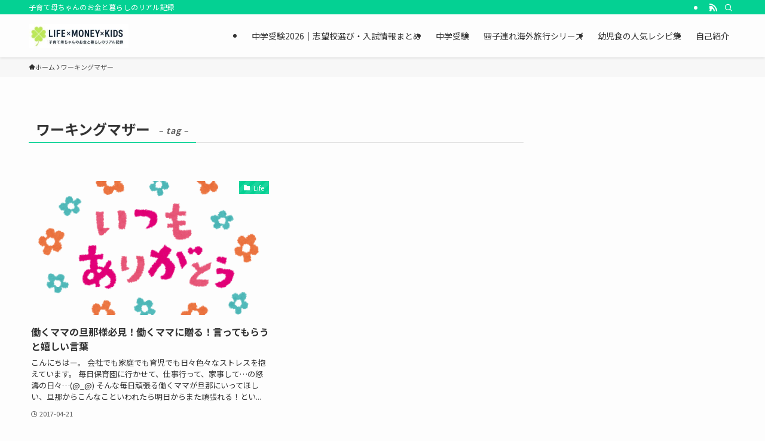

--- FILE ---
content_type: text/html; charset=utf-8
request_url: https://www.google.com/recaptcha/api2/aframe
body_size: 268
content:
<!DOCTYPE HTML><html><head><meta http-equiv="content-type" content="text/html; charset=UTF-8"></head><body><script nonce="Nq-Z8SPY--VkTh2_TdQz_g">/** Anti-fraud and anti-abuse applications only. See google.com/recaptcha */ try{var clients={'sodar':'https://pagead2.googlesyndication.com/pagead/sodar?'};window.addEventListener("message",function(a){try{if(a.source===window.parent){var b=JSON.parse(a.data);var c=clients[b['id']];if(c){var d=document.createElement('img');d.src=c+b['params']+'&rc='+(localStorage.getItem("rc::a")?sessionStorage.getItem("rc::b"):"");window.document.body.appendChild(d);sessionStorage.setItem("rc::e",parseInt(sessionStorage.getItem("rc::e")||0)+1);localStorage.setItem("rc::h",'1768965793033');}}}catch(b){}});window.parent.postMessage("_grecaptcha_ready", "*");}catch(b){}</script></body></html>

--- FILE ---
content_type: application/javascript; charset=utf-8
request_url: https://fundingchoicesmessages.google.com/f/AGSKWxU0QlSvpZ49w2a3jwBWGynEPZ1HRJcgSyxgmZOzPL4SWKMjjdKwqIf-KhwCZJu3BeU1qGs5OW8s78-R7ILa-WHGb_8Wvok2UNvom3Gq0TgT07gD4q0FkeyCb_WwPwGMf66ZJrUcHD3VbNP1Krug73bbFSyAIRiTjAa7rnhZN3A1y62skXYbV9En0XO8/_/showad./common/ads_/ads20./adscluster..jp/ads/
body_size: -1292
content:
window['97009693-e0f1-426f-95cd-9e08d214c468'] = true;

--- FILE ---
content_type: application/javascript; charset=utf-8
request_url: https://fundingchoicesmessages.google.com/f/AGSKWxXD7B34C15xWquh7Lw1zktLE19d32xsM95iceemuRLqYlzB6gAykeG6ryEtyxPYGbivOK0aQ8J-FXi8a4XsnBaZkw1dKxzRIALEO7AnR6dO1kjOxR2wUJsyKAHuf-9OvniNdA_UWg==?fccs=W251bGwsbnVsbCxudWxsLG51bGwsbnVsbCxudWxsLFsxNzY4OTY1NzkzLDMwNDAwMDAwMF0sbnVsbCxudWxsLG51bGwsW251bGwsWzcsNl0sbnVsbCxudWxsLG51bGwsbnVsbCxudWxsLG51bGwsbnVsbCxudWxsLG51bGwsM10sImh0dHA6Ly9rZWlraS1hbG9oYS5jb20vdGFnLyVFMyU4MyVBRiVFMyU4MyVCQyVFMyU4MiVBRCVFMyU4MyVCMyVFMyU4MiVCMCVFMyU4MyU5RSVFMyU4MiVCNiVFMyU4MyVCQy8iLG51bGwsW1s4LCI5b0VCUi01bXFxbyJdLFs5LCJlbi1VUyJdLFsxNiwiWzEsMSwxXSJdLFsxOSwiMiJdLFsxNywiWzBdIl0sWzI0LCIiXSxbMjksImZhbHNlIl1dXQ
body_size: 115
content:
if (typeof __googlefc.fcKernelManager.run === 'function') {"use strict";this.default_ContributorServingResponseClientJs=this.default_ContributorServingResponseClientJs||{};(function(_){var window=this;
try{
var qp=function(a){this.A=_.t(a)};_.u(qp,_.J);var rp=function(a){this.A=_.t(a)};_.u(rp,_.J);rp.prototype.getWhitelistStatus=function(){return _.F(this,2)};var sp=function(a){this.A=_.t(a)};_.u(sp,_.J);var tp=_.ed(sp),up=function(a,b,c){this.B=a;this.j=_.A(b,qp,1);this.l=_.A(b,_.Pk,3);this.F=_.A(b,rp,4);a=this.B.location.hostname;this.D=_.Fg(this.j,2)&&_.O(this.j,2)!==""?_.O(this.j,2):a;a=new _.Qg(_.Qk(this.l));this.C=new _.dh(_.q.document,this.D,a);this.console=null;this.o=new _.mp(this.B,c,a)};
up.prototype.run=function(){if(_.O(this.j,3)){var a=this.C,b=_.O(this.j,3),c=_.fh(a),d=new _.Wg;b=_.hg(d,1,b);c=_.C(c,1,b);_.jh(a,c)}else _.gh(this.C,"FCNEC");_.op(this.o,_.A(this.l,_.De,1),this.l.getDefaultConsentRevocationText(),this.l.getDefaultConsentRevocationCloseText(),this.l.getDefaultConsentRevocationAttestationText(),this.D);_.pp(this.o,_.F(this.F,1),this.F.getWhitelistStatus());var e;a=(e=this.B.googlefc)==null?void 0:e.__executeManualDeployment;a!==void 0&&typeof a==="function"&&_.To(this.o.G,
"manualDeploymentApi")};var vp=function(){};vp.prototype.run=function(a,b,c){var d;return _.v(function(e){d=tp(b);(new up(a,d,c)).run();return e.return({})})};_.Tk(7,new vp);
}catch(e){_._DumpException(e)}
}).call(this,this.default_ContributorServingResponseClientJs);
// Google Inc.

//# sourceURL=/_/mss/boq-content-ads-contributor/_/js/k=boq-content-ads-contributor.ContributorServingResponseClientJs.en_US.9oEBR-5mqqo.es5.O/d=1/exm=ad_blocking_detection_executable,kernel_loader,loader_js_executable/ed=1/rs=AJlcJMwtVrnwsvCgvFVyuqXAo8GMo9641A/m=cookie_refresh_executable
__googlefc.fcKernelManager.run('\x5b\x5b\x5b7,\x22\x5b\x5bnull,\\\x22keiki-aloha.com\\\x22,\\\x22AKsRol_ACKS-FAhnXGgLI6urNEHz9c7OG18d8r2qhODKV_KOWeG3sQlifSoZuNFIihkOyoY-IvO0Zyhbz8K1s3Euacy_DPFt-0kz8UVi-bYqqqbyABmte-nixKSH-fP8haZD7p3SFzs6xK4vEWpOfzOJ08B4PVRa6A\\\\u003d\\\\u003d\\\x22\x5d,null,\x5b\x5bnull,null,null,\\\x22https:\/\/fundingchoicesmessages.google.com\/f\/AGSKWxU7aSOTBaQxnQnWwEVB_M4n_VoTd7rY9vyD48g2UUtdNMrM-eWn9kPLikbCYU_Man5HBohw1DbzW7K26BFVyUL-ko36X3JB_YUwT2V3jIU35oyqHr5C1HfPnXFlK-kbkwm1RKz5-A\\\\u003d\\\\u003d\\\x22\x5d,null,null,\x5bnull,null,null,\\\x22https:\/\/fundingchoicesmessages.google.com\/el\/AGSKWxWYxLbw1mqh85bjZH_7CeWeWYSuuEi3zldCtGHub-av2sv7bzZbGIm5rshYNpEmKC6cYBZwEVm9c1cGZIzl1gMGpg8ML5Hirn-mU_9LMenuXLVoztjcBa0kkgZJnzdrmpJtHGad9w\\\\u003d\\\\u003d\\\x22\x5d,null,\x5bnull,\x5b7,6\x5d,null,null,null,null,null,null,null,null,null,3\x5d\x5d,\x5b2,1\x5d\x5d\x22\x5d\x5d,\x5bnull,null,null,\x22https:\/\/fundingchoicesmessages.google.com\/f\/AGSKWxUC3QuvaJhC6uiOr0ROtE70KQ-_hhPxk8dmDgqHl_5qoA9gFbpUU0MM0_EHzUITW_P4DbANK56bGC2JSHHfKObsXaszJR2bEl60Qm3P8iteGvi-oH9OX0svq685IBzIGp4EZiQlkw\\u003d\\u003d\x22\x5d\x5d');}